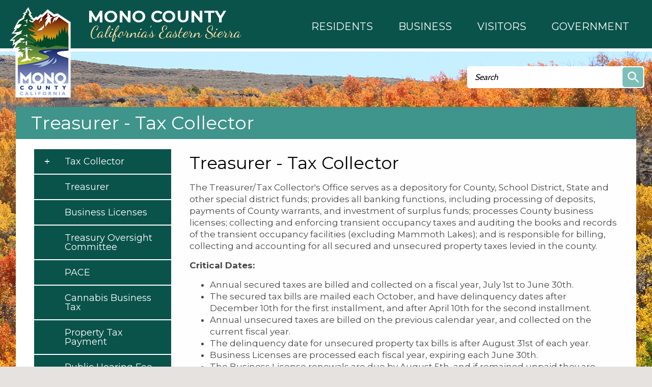

--- FILE ---
content_type: text/css
request_url: https://monocounty.ca.gov/sites/default/files/css/css_x4OMiSA2k6ftSdsCj1pi1wbbgi9qYOmC4sW2pMtOmKM.css
body_size: 2442
content:
.ctools-locked{color:red;border:1px solid red;padding:1em;}.ctools-owns-lock{background:#ffffdd none repeat scroll 0 0;border:1px solid #f0c020;padding:1em;}a.ctools-ajaxing,input.ctools-ajaxing,button.ctools-ajaxing,select.ctools-ajaxing{padding-right:18px !important;background:url(/sites/all/modules/ctools/images/status-active.gif) right center no-repeat;}div.ctools-ajaxing{float:left;width:18px;background:url(/sites/all/modules/ctools/images/status-active.gif) center center no-repeat;}
ul.jquerymenu li.parent{list-style:none;list-style-image:none;background-image:none;}ul.jquerymenu li.closed ul{display:none;}ul.jquerymenu li span.parent{position:absolute;margin-left:-15px;margin-top:6px;width:9px;height:9px;display:block;}.ie ul.jquerymenu li span.parent{margin-top:4px;}ul.jquerymenu li.parent span.closed{background-image:url(/sites/all/modules/jquerymenu/images/plus.png);background-repeat:no-repeat;background-position:left top;}ul.jquerymenu li.parent span.open{background-image:url(/sites/all/modules/jquerymenu/images/minus.png);background-repeat:no-repeat;background-position:left top;}ul.jquerymenu li.parent span.parent{cursor:pointer;}ul.jquerymenu li .jquerymenu_link_edit{display:none;position:absolute;width:45px;margin-left:-40px;margin-top:2px;}
#lightbox{position:absolute;top:40px;left:0;width:100%;z-index:100;text-align:center;line-height:0;}#lightbox a img{border:none;}#outerImageContainer{position:relative;background-color:#fff;width:250px;height:250px;margin:0 auto;min-width:240px;overflow:hidden;}#imageContainer,#frameContainer,#modalContainer{padding:10px;}#modalContainer{line-height:1em;overflow:auto;}#loading{height:25%;width:100%;text-align:center;line-height:0;position:absolute;top:40%;left:45%;}#hoverNav{position:absolute;top:0;left:0;height:100%;width:100%;z-index:10;}#imageContainer>#hoverNav{left:0;}#frameHoverNav{z-index:10;margin-left:auto;margin-right:auto;width:20%;position:absolute;bottom:0px;height:45px;}#imageData>#frameHoverNav{left:0;}#hoverNav a,#frameHoverNav a{outline:none;}#prevLink,#nextLink{width:49%;height:100%;background:transparent url(/sites/all/modules/lightbox2/images/blank.gif) no-repeat;display:block;}#prevLink,#framePrevLink{left:0;float:left;}#nextLink,#frameNextLink{right:0;float:right;}#prevLink:hover,#prevLink:visited:hover,#prevLink.force_show_nav,#framePrevLink{background:url(/sites/all/modules/lightbox2/images/prev.gif) left 15% no-repeat;}#nextLink:hover,#nextLink:visited:hover,#nextLink.force_show_nav,#frameNextLink{background:url(/sites/all/modules/lightbox2/images/next.gif) right 15% no-repeat;}#prevLink:hover.force_show_nav,#prevLink:visited:hover.force_show_nav,#framePrevLink:hover,#framePrevLink:visited:hover{background:url(/sites/all/modules/lightbox2/images/prev_hover.gif) left 15% no-repeat;}#nextLink:hover.force_show_nav,#nextLink:visited:hover.force_show_nav,#frameNextLink:hover,#frameNextLink:visited:hover{background:url(/sites/all/modules/lightbox2/images/next_hover.gif) right 15% no-repeat;}#framePrevLink,#frameNextLink{width:45px;height:45px;display:block;position:absolute;bottom:0px;}#imageDataContainer{font:10px Verdana,Helvetica,sans-serif;background-color:#fff;margin:0 auto;line-height:1.4em;min-width:240px;}#imageData{padding:0 10px;}#imageData #imageDetails{width:70%;float:left;text-align:left;}#imageData #caption{font-weight:bold;}#imageData #numberDisplay{display:block;clear:left;padding-bottom:1.0em;}#imageData #lightbox2-node-link-text{display:block;padding-bottom:1.0em;}#imageData #bottomNav{height:66px;}.lightbox2-alt-layout #imageData #bottomNav,.lightbox2-alt-layout-data #bottomNav{margin-bottom:60px;}#lightbox2-overlay{position:absolute;top:0;left:0;z-index:90;width:100%;height:500px;background-color:#000;}#overlay_default{opacity:0.6;}#overlay_macff2{background:transparent url(/sites/all/modules/lightbox2/images/overlay.png) repeat;}.clearfix:after{content:".";display:block;height:0;clear:both;visibility:hidden;}* html>body .clearfix{display:inline;width:100%;}* html .clearfix{height:1%;}#bottomNavClose{display:block;background:url(/sites/all/modules/lightbox2/images/close.gif) left no-repeat;margin-top:33px;float:right;padding-top:0.7em;height:26px;width:26px;}#bottomNavClose:hover{background-position:right;}#loadingLink{display:block;background:url(/sites/all/modules/lightbox2/images/loading.gif) no-repeat;width:32px;height:32px;}#bottomNavZoom{display:none;background:url(/sites/all/modules/lightbox2/images/expand.gif) no-repeat;width:34px;height:34px;position:relative;left:30px;float:right;}#bottomNavZoomOut{display:none;background:url(/sites/all/modules/lightbox2/images/contract.gif) no-repeat;width:34px;height:34px;position:relative;left:30px;float:right;}#lightshowPlay{margin-top:42px;float:right;margin-right:5px;margin-bottom:1px;height:20px;width:20px;background:url(/sites/all/modules/lightbox2/images/play.png) no-repeat;}#lightshowPause{margin-top:42px;float:right;margin-right:5px;margin-bottom:1px;height:20px;width:20px;background:url(/sites/all/modules/lightbox2/images/pause.png) no-repeat;}.lightbox2-alt-layout-data #bottomNavClose,.lightbox2-alt-layout #bottomNavClose{margin-top:93px;}.lightbox2-alt-layout-data #bottomNavZoom,.lightbox2-alt-layout-data #bottomNavZoomOut,.lightbox2-alt-layout #bottomNavZoom,.lightbox2-alt-layout #bottomNavZoomOut{margin-top:93px;}.lightbox2-alt-layout-data #lightshowPlay,.lightbox2-alt-layout-data #lightshowPause,.lightbox2-alt-layout #lightshowPlay,.lightbox2-alt-layout #lightshowPause{margin-top:102px;}.lightbox_hide_image{display:none;}#lightboxImage{-ms-interpolation-mode:bicubic;}
form#-taxonomy-access-permissions-form .form-radio{margin:0;padding:0;}form#-taxonomy-access-permissions-form .form-select{font-size:10px;}table.grant_help th{vertical-align:top;}table.grant_help td p{margin-top:0px;margin-bottom:8px;}table.grant_help em.perm{font-weight:bold;}label.disabled{color:#999;font-style:italic;}
.openlayers-cck-feature-selected{border:2px solid blue;}.openlayers-map{z-index:0;position:relative;}.openlayers-map .olLayerDiv{direction:ltr}.openlayers-controls{z-index:1000;}body .olControlLayerSwitcher .layersDiv{background-color:#222222;}body .olControlLayerSwitcher.legacy .layersDiv{background-color:darkblue;}body .olControlAttribution{right:5px;bottom:5px;}body .olImageLoadError{background:transparent;}.openlayers-container #tooltip #tooltip_close{display:none;}div.olLayerDiv img.olTileImage{max-width:none;}label.olButton{display:inline;}
.olControlGeofieldEditingToolbar .olControlModifyFeatureItemActive{background-position:-0px -23px;}.olControlGeofieldEditingToolbar .olControlModifyFeatureItemInactive{background-position:-0px -0px;}
.print-link{display:block;text-align:right;padding-bottom:0.5em;}div#block-print-ui-print-links span{display:block;}.print_html,.print_mail,.print_pdf,.print_epub{margin-left:1em;}.print-syslink{margin-right:1em;}img.print-icon{vertical-align:middle;}img.print-icon-margin{padding-right:4px;}
.addtoany{display:inline;}.addtoany_list{display:inline;line-height:16px;}.addtoany_list > a,.addtoany_list a img,.addtoany_list a > span{vertical-align:middle;}.addtoany_list > a{display:inline-block;font-size:16px;padding:0 4px;}.addtoany_list.a2a_kit_size_32 > a{font-size:32px;}.addtoany_list .a2a_counter img{float:left;}.addtoany_list a span.a2a_img{display:inline-block;height:16px;opacity:1;overflow:hidden;width:16px;}.addtoany_list a span{display:inline-block;float:none;}.addtoany_list.a2a_kit_size_32 a > span{border-radius:4px;height:32px;line-height:32px;opacity:1;width:32px;}.addtoany_list a:hover:hover img,.addtoany_list a:hover span{opacity:.7;}.addtoany_list a.addtoany_share_save img{border:0;width:auto;height:auto;}.addtoany_list.a2a_kit_size_32 a .a2a_count{position:relative;}
#simplenews_extras_view .view-content{padding:0px 0px 0px 0px;margin:0px 0px 10px 0px;}#simplenews_extras_view ul.news-item{list-style-type:none;padding:0px 0px 0px 0px;margin:0px 0px 3px 0px;}#simplenews_extras_view ul.news-item li.even{list-style-type:none;background-color:#E1E1E1;padding:0px 0px 0px 0px;margin:0px 0px 0px 0px;}#simplenews_extras_view ul.news-item li.odd{list-style-type:none;background-color:#F3F3F3;padding:0px 0px 0px 0px;margin:0px 0px 0px 0px;}#simplenews_extras_view ul.news-item a,#simplenews_extras_view ul.news-item a.active,#simplenews_extras_view ul.news-item a.visited{text-decoration:none;padding:0px 10px 0px 10px;margin:0px 0px 0px 0px;}#simplenews_extras_view ul.news-item a.simplenews-extras-item-details,#simplenews_extras_view ul.news-item a.simplenews-extras-item-details:active,#simplenews_extras_view ul.news-item a.simplenews-extras-item-details.visited{text-decoration:none;padding:0px 10px 0px 30px;margin:0px 0px 0px 0px;}#simplenews_extras_view .simplenews-extras-email-view h3{background-color:#999999;padding:2px 0px 2px 0px;margin:0px 0px 0px 0px;}#simplenews_extras_view .simplenews-extras-email-view h3 a,#simplenews_extras_view .simplenews-extras-email-view h3 a.active,#simplenews_extras_view .simplenews-extras-email-view h3 a.visited{background-color:#999999;}.simplenews-extras-newsletter-icon{vertical-align:middle;}#simplenews-extras-node-wrapper{padding-top:20px;}#mimemail-body #simplenews_extras_view{clear:both;}#mimemail-body #simplenews_extras_view span a,#mimemail-body #simplenews_extras_view span a:hover{background-color:#EFEFEF;}#mimemail-body #aha_newsletter_footer_id a,#mimemail-body #aha_newsletter_footer_id a:hover{background-color:transparent !important;}#mimemail-body .views-admin-links{display:none;}#mimemail-body .imagecache-fullnode{}#mimemail-body .image_placement_left{float:left;padding:0 30px 10px 0;}#mimemail-body .image_placement_right{float:right;padding:0 0 10px 10px;}#mimemail-body #email_title h2,#email_title a{background-color:transparent;background-image:none;color:#000000;}#mimemail-body .related_info_block{background-color:transparent;border:0px;margin:0 0 10px;width:600px;max-width:600px;}#mimemail-body .related_info_block > div{background-color:transparent;background-position:right top;background-repeat:no-repeat;border:0px;padding:9px 0px;}#mimemail-body .related_info_block > div h4{background-color:transparent;clear:both;color:#666666;font-family:Arial,Helvetica,sans-serif;font-size:17px;font-style:normal;margin:10px 0 5px;padding:0;text-align:left;font-weight:bold;}#mimemail-body .related_info_block a{font-weight:normal;}#mimemail-body .field-label{font-weight:bold;}#mimemail-body .closing-date .field-items,#mimemail-body .job-status .field-items,#mimemail-body .reference-number .field-items{margin-bottom:10px;}#mimemail-body .field-name-body .field-items ul li{list-style-type:disc;}* #mimemail-body,*:before #mimemail-body,*:after #mimemail-body{-webkit-box-sizing:initial;-moz-box-sizing:initial;box-sizing:initial;}#mimemail-body .related_info_block .filefield-file img{display:none;}#mimemail-body newsletter-footer a{font-size:10px;}#mimemail-body li.news-item,#mimemail-body li.news-item.odd,#mimemail-body li.news-item.even{padding:10px 0px;font-size:16px;}
